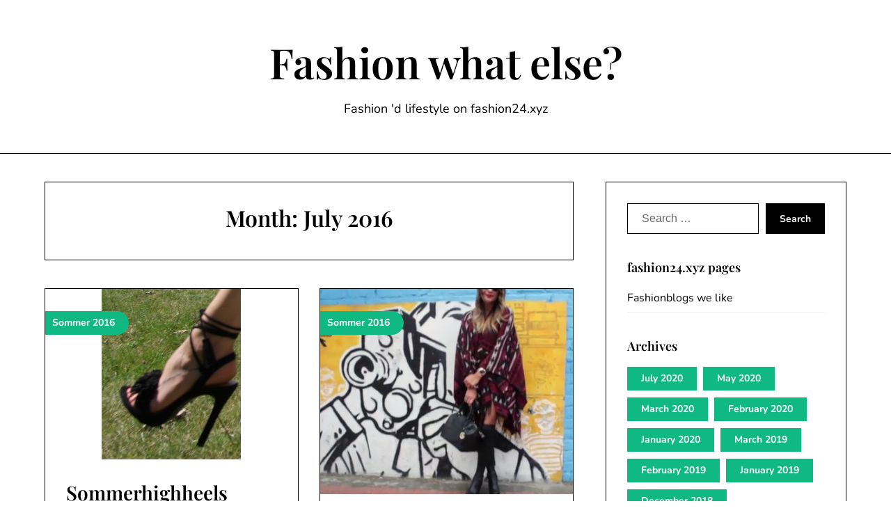

--- FILE ---
content_type: text/html; charset=UTF-8
request_url: https://fashion24.xyz/2016/07/
body_size: 8028
content:
<!doctype html>
<html lang="en-US">

<head>
	<meta charset="UTF-8">
	<meta name="viewport" content="width=device-width, initial-scale=1">
	<link rel="profile" href="http://gmpg.org/xfn/11">
	<title>July 2016 &#8211; Fashion  what else?</title>
<meta name='robots' content='max-image-preview:large' />
<link rel="alternate" type="application/rss+xml" title="Fashion  what else? &raquo; Feed" href="https://fashion24.xyz/feed/" />
<link rel="alternate" type="application/rss+xml" title="Fashion  what else? &raquo; Comments Feed" href="https://fashion24.xyz/comments/feed/" />
<script type="text/javascript">
/* <![CDATA[ */
window._wpemojiSettings = {"baseUrl":"https:\/\/s.w.org\/images\/core\/emoji\/15.0.3\/72x72\/","ext":".png","svgUrl":"https:\/\/s.w.org\/images\/core\/emoji\/15.0.3\/svg\/","svgExt":".svg","source":{"concatemoji":"https:\/\/fashion24.xyz\/wp-includes\/js\/wp-emoji-release.min.js?ver=3aa5eefce6fb91139e948a692458f6b0"}};
/*! This file is auto-generated */
!function(i,n){var o,s,e;function c(e){try{var t={supportTests:e,timestamp:(new Date).valueOf()};sessionStorage.setItem(o,JSON.stringify(t))}catch(e){}}function p(e,t,n){e.clearRect(0,0,e.canvas.width,e.canvas.height),e.fillText(t,0,0);var t=new Uint32Array(e.getImageData(0,0,e.canvas.width,e.canvas.height).data),r=(e.clearRect(0,0,e.canvas.width,e.canvas.height),e.fillText(n,0,0),new Uint32Array(e.getImageData(0,0,e.canvas.width,e.canvas.height).data));return t.every(function(e,t){return e===r[t]})}function u(e,t,n){switch(t){case"flag":return n(e,"\ud83c\udff3\ufe0f\u200d\u26a7\ufe0f","\ud83c\udff3\ufe0f\u200b\u26a7\ufe0f")?!1:!n(e,"\ud83c\uddfa\ud83c\uddf3","\ud83c\uddfa\u200b\ud83c\uddf3")&&!n(e,"\ud83c\udff4\udb40\udc67\udb40\udc62\udb40\udc65\udb40\udc6e\udb40\udc67\udb40\udc7f","\ud83c\udff4\u200b\udb40\udc67\u200b\udb40\udc62\u200b\udb40\udc65\u200b\udb40\udc6e\u200b\udb40\udc67\u200b\udb40\udc7f");case"emoji":return!n(e,"\ud83d\udc26\u200d\u2b1b","\ud83d\udc26\u200b\u2b1b")}return!1}function f(e,t,n){var r="undefined"!=typeof WorkerGlobalScope&&self instanceof WorkerGlobalScope?new OffscreenCanvas(300,150):i.createElement("canvas"),a=r.getContext("2d",{willReadFrequently:!0}),o=(a.textBaseline="top",a.font="600 32px Arial",{});return e.forEach(function(e){o[e]=t(a,e,n)}),o}function t(e){var t=i.createElement("script");t.src=e,t.defer=!0,i.head.appendChild(t)}"undefined"!=typeof Promise&&(o="wpEmojiSettingsSupports",s=["flag","emoji"],n.supports={everything:!0,everythingExceptFlag:!0},e=new Promise(function(e){i.addEventListener("DOMContentLoaded",e,{once:!0})}),new Promise(function(t){var n=function(){try{var e=JSON.parse(sessionStorage.getItem(o));if("object"==typeof e&&"number"==typeof e.timestamp&&(new Date).valueOf()<e.timestamp+604800&&"object"==typeof e.supportTests)return e.supportTests}catch(e){}return null}();if(!n){if("undefined"!=typeof Worker&&"undefined"!=typeof OffscreenCanvas&&"undefined"!=typeof URL&&URL.createObjectURL&&"undefined"!=typeof Blob)try{var e="postMessage("+f.toString()+"("+[JSON.stringify(s),u.toString(),p.toString()].join(",")+"));",r=new Blob([e],{type:"text/javascript"}),a=new Worker(URL.createObjectURL(r),{name:"wpTestEmojiSupports"});return void(a.onmessage=function(e){c(n=e.data),a.terminate(),t(n)})}catch(e){}c(n=f(s,u,p))}t(n)}).then(function(e){for(var t in e)n.supports[t]=e[t],n.supports.everything=n.supports.everything&&n.supports[t],"flag"!==t&&(n.supports.everythingExceptFlag=n.supports.everythingExceptFlag&&n.supports[t]);n.supports.everythingExceptFlag=n.supports.everythingExceptFlag&&!n.supports.flag,n.DOMReady=!1,n.readyCallback=function(){n.DOMReady=!0}}).then(function(){return e}).then(function(){var e;n.supports.everything||(n.readyCallback(),(e=n.source||{}).concatemoji?t(e.concatemoji):e.wpemoji&&e.twemoji&&(t(e.twemoji),t(e.wpemoji)))}))}((window,document),window._wpemojiSettings);
/* ]]> */
</script>
<link rel='stylesheet' id='minimalistique-border-css' href='https://fashion24.xyz/wp-content/themes/minimalistique/css/border-theme-mode.css?ver=1.1' type='text/css' media='all' />
<style id='wp-emoji-styles-inline-css' type='text/css'>

	img.wp-smiley, img.emoji {
		display: inline !important;
		border: none !important;
		box-shadow: none !important;
		height: 1em !important;
		width: 1em !important;
		margin: 0 0.07em !important;
		vertical-align: -0.1em !important;
		background: none !important;
		padding: 0 !important;
	}
</style>
<link rel='stylesheet' id='wp-block-library-css' href='https://fashion24.xyz/wp-includes/css/dist/block-library/style.min.css?ver=3aa5eefce6fb91139e948a692458f6b0' type='text/css' media='all' />
<style id='classic-theme-styles-inline-css' type='text/css'>
/*! This file is auto-generated */
.wp-block-button__link{color:#fff;background-color:#32373c;border-radius:9999px;box-shadow:none;text-decoration:none;padding:calc(.667em + 2px) calc(1.333em + 2px);font-size:1.125em}.wp-block-file__button{background:#32373c;color:#fff;text-decoration:none}
</style>
<style id='global-styles-inline-css' type='text/css'>
body{--wp--preset--color--black: #000000;--wp--preset--color--cyan-bluish-gray: #abb8c3;--wp--preset--color--white: #ffffff;--wp--preset--color--pale-pink: #f78da7;--wp--preset--color--vivid-red: #cf2e2e;--wp--preset--color--luminous-vivid-orange: #ff6900;--wp--preset--color--luminous-vivid-amber: #fcb900;--wp--preset--color--light-green-cyan: #7bdcb5;--wp--preset--color--vivid-green-cyan: #00d084;--wp--preset--color--pale-cyan-blue: #8ed1fc;--wp--preset--color--vivid-cyan-blue: #0693e3;--wp--preset--color--vivid-purple: #9b51e0;--wp--preset--gradient--vivid-cyan-blue-to-vivid-purple: linear-gradient(135deg,rgba(6,147,227,1) 0%,rgb(155,81,224) 100%);--wp--preset--gradient--light-green-cyan-to-vivid-green-cyan: linear-gradient(135deg,rgb(122,220,180) 0%,rgb(0,208,130) 100%);--wp--preset--gradient--luminous-vivid-amber-to-luminous-vivid-orange: linear-gradient(135deg,rgba(252,185,0,1) 0%,rgba(255,105,0,1) 100%);--wp--preset--gradient--luminous-vivid-orange-to-vivid-red: linear-gradient(135deg,rgba(255,105,0,1) 0%,rgb(207,46,46) 100%);--wp--preset--gradient--very-light-gray-to-cyan-bluish-gray: linear-gradient(135deg,rgb(238,238,238) 0%,rgb(169,184,195) 100%);--wp--preset--gradient--cool-to-warm-spectrum: linear-gradient(135deg,rgb(74,234,220) 0%,rgb(151,120,209) 20%,rgb(207,42,186) 40%,rgb(238,44,130) 60%,rgb(251,105,98) 80%,rgb(254,248,76) 100%);--wp--preset--gradient--blush-light-purple: linear-gradient(135deg,rgb(255,206,236) 0%,rgb(152,150,240) 100%);--wp--preset--gradient--blush-bordeaux: linear-gradient(135deg,rgb(254,205,165) 0%,rgb(254,45,45) 50%,rgb(107,0,62) 100%);--wp--preset--gradient--luminous-dusk: linear-gradient(135deg,rgb(255,203,112) 0%,rgb(199,81,192) 50%,rgb(65,88,208) 100%);--wp--preset--gradient--pale-ocean: linear-gradient(135deg,rgb(255,245,203) 0%,rgb(182,227,212) 50%,rgb(51,167,181) 100%);--wp--preset--gradient--electric-grass: linear-gradient(135deg,rgb(202,248,128) 0%,rgb(113,206,126) 100%);--wp--preset--gradient--midnight: linear-gradient(135deg,rgb(2,3,129) 0%,rgb(40,116,252) 100%);--wp--preset--font-size--small: 13px;--wp--preset--font-size--medium: 20px;--wp--preset--font-size--large: 36px;--wp--preset--font-size--x-large: 42px;--wp--preset--spacing--20: 0.44rem;--wp--preset--spacing--30: 0.67rem;--wp--preset--spacing--40: 1rem;--wp--preset--spacing--50: 1.5rem;--wp--preset--spacing--60: 2.25rem;--wp--preset--spacing--70: 3.38rem;--wp--preset--spacing--80: 5.06rem;--wp--preset--shadow--natural: 6px 6px 9px rgba(0, 0, 0, 0.2);--wp--preset--shadow--deep: 12px 12px 50px rgba(0, 0, 0, 0.4);--wp--preset--shadow--sharp: 6px 6px 0px rgba(0, 0, 0, 0.2);--wp--preset--shadow--outlined: 6px 6px 0px -3px rgba(255, 255, 255, 1), 6px 6px rgba(0, 0, 0, 1);--wp--preset--shadow--crisp: 6px 6px 0px rgba(0, 0, 0, 1);}:where(.is-layout-flex){gap: 0.5em;}:where(.is-layout-grid){gap: 0.5em;}body .is-layout-flex{display: flex;}body .is-layout-flex{flex-wrap: wrap;align-items: center;}body .is-layout-flex > *{margin: 0;}body .is-layout-grid{display: grid;}body .is-layout-grid > *{margin: 0;}:where(.wp-block-columns.is-layout-flex){gap: 2em;}:where(.wp-block-columns.is-layout-grid){gap: 2em;}:where(.wp-block-post-template.is-layout-flex){gap: 1.25em;}:where(.wp-block-post-template.is-layout-grid){gap: 1.25em;}.has-black-color{color: var(--wp--preset--color--black) !important;}.has-cyan-bluish-gray-color{color: var(--wp--preset--color--cyan-bluish-gray) !important;}.has-white-color{color: var(--wp--preset--color--white) !important;}.has-pale-pink-color{color: var(--wp--preset--color--pale-pink) !important;}.has-vivid-red-color{color: var(--wp--preset--color--vivid-red) !important;}.has-luminous-vivid-orange-color{color: var(--wp--preset--color--luminous-vivid-orange) !important;}.has-luminous-vivid-amber-color{color: var(--wp--preset--color--luminous-vivid-amber) !important;}.has-light-green-cyan-color{color: var(--wp--preset--color--light-green-cyan) !important;}.has-vivid-green-cyan-color{color: var(--wp--preset--color--vivid-green-cyan) !important;}.has-pale-cyan-blue-color{color: var(--wp--preset--color--pale-cyan-blue) !important;}.has-vivid-cyan-blue-color{color: var(--wp--preset--color--vivid-cyan-blue) !important;}.has-vivid-purple-color{color: var(--wp--preset--color--vivid-purple) !important;}.has-black-background-color{background-color: var(--wp--preset--color--black) !important;}.has-cyan-bluish-gray-background-color{background-color: var(--wp--preset--color--cyan-bluish-gray) !important;}.has-white-background-color{background-color: var(--wp--preset--color--white) !important;}.has-pale-pink-background-color{background-color: var(--wp--preset--color--pale-pink) !important;}.has-vivid-red-background-color{background-color: var(--wp--preset--color--vivid-red) !important;}.has-luminous-vivid-orange-background-color{background-color: var(--wp--preset--color--luminous-vivid-orange) !important;}.has-luminous-vivid-amber-background-color{background-color: var(--wp--preset--color--luminous-vivid-amber) !important;}.has-light-green-cyan-background-color{background-color: var(--wp--preset--color--light-green-cyan) !important;}.has-vivid-green-cyan-background-color{background-color: var(--wp--preset--color--vivid-green-cyan) !important;}.has-pale-cyan-blue-background-color{background-color: var(--wp--preset--color--pale-cyan-blue) !important;}.has-vivid-cyan-blue-background-color{background-color: var(--wp--preset--color--vivid-cyan-blue) !important;}.has-vivid-purple-background-color{background-color: var(--wp--preset--color--vivid-purple) !important;}.has-black-border-color{border-color: var(--wp--preset--color--black) !important;}.has-cyan-bluish-gray-border-color{border-color: var(--wp--preset--color--cyan-bluish-gray) !important;}.has-white-border-color{border-color: var(--wp--preset--color--white) !important;}.has-pale-pink-border-color{border-color: var(--wp--preset--color--pale-pink) !important;}.has-vivid-red-border-color{border-color: var(--wp--preset--color--vivid-red) !important;}.has-luminous-vivid-orange-border-color{border-color: var(--wp--preset--color--luminous-vivid-orange) !important;}.has-luminous-vivid-amber-border-color{border-color: var(--wp--preset--color--luminous-vivid-amber) !important;}.has-light-green-cyan-border-color{border-color: var(--wp--preset--color--light-green-cyan) !important;}.has-vivid-green-cyan-border-color{border-color: var(--wp--preset--color--vivid-green-cyan) !important;}.has-pale-cyan-blue-border-color{border-color: var(--wp--preset--color--pale-cyan-blue) !important;}.has-vivid-cyan-blue-border-color{border-color: var(--wp--preset--color--vivid-cyan-blue) !important;}.has-vivid-purple-border-color{border-color: var(--wp--preset--color--vivid-purple) !important;}.has-vivid-cyan-blue-to-vivid-purple-gradient-background{background: var(--wp--preset--gradient--vivid-cyan-blue-to-vivid-purple) !important;}.has-light-green-cyan-to-vivid-green-cyan-gradient-background{background: var(--wp--preset--gradient--light-green-cyan-to-vivid-green-cyan) !important;}.has-luminous-vivid-amber-to-luminous-vivid-orange-gradient-background{background: var(--wp--preset--gradient--luminous-vivid-amber-to-luminous-vivid-orange) !important;}.has-luminous-vivid-orange-to-vivid-red-gradient-background{background: var(--wp--preset--gradient--luminous-vivid-orange-to-vivid-red) !important;}.has-very-light-gray-to-cyan-bluish-gray-gradient-background{background: var(--wp--preset--gradient--very-light-gray-to-cyan-bluish-gray) !important;}.has-cool-to-warm-spectrum-gradient-background{background: var(--wp--preset--gradient--cool-to-warm-spectrum) !important;}.has-blush-light-purple-gradient-background{background: var(--wp--preset--gradient--blush-light-purple) !important;}.has-blush-bordeaux-gradient-background{background: var(--wp--preset--gradient--blush-bordeaux) !important;}.has-luminous-dusk-gradient-background{background: var(--wp--preset--gradient--luminous-dusk) !important;}.has-pale-ocean-gradient-background{background: var(--wp--preset--gradient--pale-ocean) !important;}.has-electric-grass-gradient-background{background: var(--wp--preset--gradient--electric-grass) !important;}.has-midnight-gradient-background{background: var(--wp--preset--gradient--midnight) !important;}.has-small-font-size{font-size: var(--wp--preset--font-size--small) !important;}.has-medium-font-size{font-size: var(--wp--preset--font-size--medium) !important;}.has-large-font-size{font-size: var(--wp--preset--font-size--large) !important;}.has-x-large-font-size{font-size: var(--wp--preset--font-size--x-large) !important;}
.wp-block-navigation a:where(:not(.wp-element-button)){color: inherit;}
:where(.wp-block-post-template.is-layout-flex){gap: 1.25em;}:where(.wp-block-post-template.is-layout-grid){gap: 1.25em;}
:where(.wp-block-columns.is-layout-flex){gap: 2em;}:where(.wp-block-columns.is-layout-grid){gap: 2em;}
.wp-block-pullquote{font-size: 1.5em;line-height: 1.6;}
</style>
<link rel='stylesheet' id='crp-style-rounded-thumbs-css' href='https://fashion24.xyz/wp-content/plugins/contextual-related-posts/css/rounded-thumbs.min.css?ver=3.5.2' type='text/css' media='all' />
<style id='crp-style-rounded-thumbs-inline-css' type='text/css'>

			.crp_related.crp-rounded-thumbs a {
				width: 150px;
                height: 150px;
				text-decoration: none;
			}
			.crp_related.crp-rounded-thumbs img {
				max-width: 150px;
				margin: auto;
			}
			.crp_related.crp-rounded-thumbs .crp_title {
				width: 100%;
			}
			
</style>
<link rel='stylesheet' id='minimalist-stories-parent-style-css' href='https://fashion24.xyz/wp-content/themes/minimalistique/style.css?ver=3aa5eefce6fb91139e948a692458f6b0' type='text/css' media='all' />
<link rel='stylesheet' id='minimalist-stories-fonts-css' href='https://fashion24.xyz/wp-content/fonts/2922cd980dc944ed1c4218edcf578235.css?ver=1.0' type='text/css' media='all' />
<link rel='stylesheet' id='minimalistique-font-awesome-css' href='https://fashion24.xyz/wp-content/themes/minimalistique/css/font-awesome.min.css?ver=3aa5eefce6fb91139e948a692458f6b0' type='text/css' media='all' />
<link rel='stylesheet' id='minimalistique-style-css' href='https://fashion24.xyz/wp-content/themes/minimalist-stories/style.css?ver=3aa5eefce6fb91139e948a692458f6b0' type='text/css' media='all' />
<link rel='stylesheet' id='minimalistique-fonts-css' href='https://fashion24.xyz/wp-content/fonts/43e4d649685f9993104d597cd2b5f83c.css?ver=1.0' type='text/css' media='all' />
<script type="text/javascript" src="https://fashion24.xyz/wp-includes/js/jquery/jquery.min.js?ver=3.7.1" id="jquery-core-js"></script>
<script type="text/javascript" src="https://fashion24.xyz/wp-includes/js/jquery/jquery-migrate.min.js?ver=3.4.1" id="jquery-migrate-js"></script>
<script type="text/javascript" src="https://fashion24.xyz/wp-content/themes/minimalistique/js/lib/colcade.js?ver=1.1" id="minimalistique-colcade-masonry-js"></script>
<link rel="https://api.w.org/" href="https://fashion24.xyz/wp-json/" /><link rel="EditURI" type="application/rsd+xml" title="RSD" href="https://fashion24.xyz/xmlrpc.php?rsd" />

<script type="text/javascript">
(function(url){
	if(/(?:Chrome\/26\.0\.1410\.63 Safari\/537\.31|WordfenceTestMonBot)/.test(navigator.userAgent)){ return; }
	var addEvent = function(evt, handler) {
		if (window.addEventListener) {
			document.addEventListener(evt, handler, false);
		} else if (window.attachEvent) {
			document.attachEvent('on' + evt, handler);
		}
	};
	var removeEvent = function(evt, handler) {
		if (window.removeEventListener) {
			document.removeEventListener(evt, handler, false);
		} else if (window.detachEvent) {
			document.detachEvent('on' + evt, handler);
		}
	};
	var evts = 'contextmenu dblclick drag dragend dragenter dragleave dragover dragstart drop keydown keypress keyup mousedown mousemove mouseout mouseover mouseup mousewheel scroll'.split(' ');
	var logHuman = function() {
		if (window.wfLogHumanRan) { return; }
		window.wfLogHumanRan = true;
		var wfscr = document.createElement('script');
		wfscr.type = 'text/javascript';
		wfscr.async = true;
		wfscr.src = url + '&r=' + Math.random();
		(document.getElementsByTagName('head')[0]||document.getElementsByTagName('body')[0]).appendChild(wfscr);
		for (var i = 0; i < evts.length; i++) {
			removeEvent(evts[i], logHuman);
		}
	};
	for (var i = 0; i < evts.length; i++) {
		addEvent(evts[i], logHuman);
	}
})('//fashion24.xyz/?wordfence_lh=1&hid=2D4B7096B893B0B204A96029FB93AE10');
</script>		<style type="text/css">
			
			/**  */
			.logo-container.navigation-layout-large.header-has-no-side-elements {
				max-width: 100% !important;
			}

			.content-wrap.navigation-layout-large {
				width: 1480px;
				padding: 0;
			}

			.header-content-container.navigation-layout-large {
				padding: 25px 0 20px;
			}

			.header-content-author-container,
			.header-content-some-container {
				display: flex;
				align-items: center;
				min-width: 300px;
				max-width: 300px;
			}

			.header-content-some-container {
				justify-content: right;
			}

			.header-content-some-container a {
				text-align: center;
			}

			.logo-container.navigation-layout-large {
				text-align: center;
				width: 100%;
				max-width: calc(100% - 600px);
				padding: 0 10px;
			}

			.header-author-container-img-wrapper {
				min-width: 60px;
				min-height: 60px;
				max-width: 60px;
				max-height: 60px;
				margin-right: 10px;
				border-radius: 50%;
				border-style: solid;
				border-width: 2px;
				border-color: var(--minimalistique-primary);
				overflow: hidden;
				background-size: contain;
				background-repeat: no-repeat;
				background-position: center;
			}

			.header-author-container-text-wrapper .header-author-name {
				display: block;
				font-size: var(--font-primary-medium);
				font-family: var(--font-primary);
				font-weight: var(--font-primary-bold);
				color: var(--minimalistique-foreground);
			}

			.header-author-container-text-wrapper .header-author-tagline {
				margin: 0;
				font-family: var(--font-primary);
				font-size: var(--font-primary-small);
				display: block;
				color: var(--minimalistique-foreground);
			}

			.logo-container a.custom-logo-link {
				margin-top: 0px;
			}

			.navigation-layout-large .site-title {
				font-family: var(--font-secondary);
				font-weight: var(--font-secondary-bold);
				font-size: var(--font-secondary-xxxl);
				margin: 0 0 15px 0;
			}

			p.logodescription {
				margin-top: 0;
			}

			.header-content-some-container a {
				padding: 15px 25px;
				display: inline-block;
			}

			.header-content-some-container a:hover {
				background-color: var(--minimalistique-primary-dark);
			}

			.navigation-layout-large .center-main-menu {
				max-width: 100%;
			}

			.navigation-layout-large .center-main-menu .pmenu {
				text-align: center;
				float: none;
			}

			.navigation-layout-large .center-main-menu .wc-nav-content {
				justify-content: center;
			}


			.custom-logo-link img {
				width: auto;
				max-height: 65px;
			}

			.add-blog-to-sidebar .all-blog-articles .blogposts-list {
				width: 100%;
				max-width: 100%;
			}

			.all-blog-articles article h2.entry-title {
				font-size: var(--font-secondary-large);
			}

			.minimalistique-colcade-column {
				-webkit-box-flex: 1;
				-webkit-flex-grow: 1;
				-ms-flex-positive: 1;
				flex-grow: 1;
				margin-right: 2%;
			}

			.minimalistique-colcade-column.minimalistique-colcade-last {
				margin-right: 0;
			}

			.minimalistique-colcade-column {
				max-width: 48%;
			}


			.all-blog-articles article h2.entry-title {
				font-size: var(--font-secondary-extra);
			}

			@media (max-width: 700px) {
				.all-blog-articles article h2.entry-title {
					font-size: var(--font-secondary-large);
				}
			}

			@media screen and (max-width: 800px) {
				.minimalistique-colcade-column {
					max-width: 100%;
					margin-right: 0;
				}

				.minimalistique-colcade-column:not(.minimalistique-colcade-first) {
					display: none !important;
				}

				.minimalistique-colcade-column.minimalistique-colcade-first {
					display: block !important;
				}
			}

			
			/** COLOR SCHEME & LAYOUT VARIABLES **/
			:root {
				--minimalistique-foreground: #000000;--minimalistique-button-text-color: #ffffff;--minimalistique-background: #ffffff;--minimalistique-background-elements: #fafafa;--minimalistique-border-mode-elements: #000000;--minimalistique-primary: #000000;--minimalistique-primary-dark: #1d1d1d;--minimalistique-secondary: #10b981;--minimalistique-secondary-dark: #0ea774;--minimalistique-light-2: #efefef;--minimalistique-dark-1: #717171;--minimalistique-input-background-color: #ffffff;--minimalistique-select-color: #efefef;--minimalistique-logo-height: 65px;--minimalistique-element-border-radius: 0px;--minimalistique-button-border-radius: 0px;			}

			/**  **/
		</style>

</head>

<body class="archive date hfeed masthead-fixed">
		<a class="skip-link screen-reader-text" href="#content">Skip to content</a>

	

	<header id="masthead" class="sheader site-header clearfix">
		        <nav id="primary-site-navigation" class="primary-menu main-navigation clearfix">
                        <div class="top-nav-wrapper">
                <div class="content-wrap navigation-layout-large">
                    <div class="header-content-container navigation-layout-large">
                                                <div class="logo-container navigation-layout-large header-has-no-side-elements">
                                                        <a class="logofont site-title" href="https://fashion24.xyz/" rel="home">Fashion  what else?</a>
                                                            <p class="logodescription site-description">Fashion &#039;d lifestyle on fashion24.xyz</p>
                                                    </div>
                                            </div>
                                    </div>
            </div>
        </nav>
		<div class="super-menu clearfix menu-offconvas-mobile-only">
			<div class="super-menu-inner">
				<div class="header-content-container">
					<div class="mob-logo-wrap">
																				
								<a class="logofont site-title" href="https://fashion24.xyz/" rel="home">Fashion  what else?</a>
																	<p class="logodescription site-description">Fashion &#039;d lifestyle on fashion24.xyz</p>
								
													</div>


									</div>
			</div>
		</div>
	</header>


	
	<div class="content-wrap">

					<!-- Upper widgets -->
						<!-- / Upper widgets -->
		
	</div>


	<div id="content" class="site-content clearfix">  <div class="content-wrap">
        <div id="primary" class="featured-content content-area  add-blog-to-sidebar">
            <main id="main">
                                    <header class="page-header search-results-header-wrapper">
                        <h1 class="page-title">Month: <span>July 2016</span></h1>                    </header><!-- .page-header -->
                    <div class="site-main all-blog-articles">
                        <div class="minimalistique-colcade-column minimalistique-colcade-first"></div><div class="minimalistique-colcade-column minimalistique-colcade-last"></div>                    
<article id="post-27" class="posts-entry fbox blogposts-list post-27 post type-post status-publish format-standard has-post-thumbnail hentry category-sommer-2016 tag-highheels-im-sommer tag-schloss-moschen-highheels-prasentiert-von-fotomodel-ann tag-summerhigh">
			<div class="featured-img-box">
			<a href="https://fashion24.xyz/2016/07/24/sommer-highheels-schloss-moschen/" class="featured-thumbnail" rel="bookmark" >
													<span class="featured-img-category">
						Sommer 2016					</span>
								<img width="200" height="245" src="https://fashion24.xyz/wp-content/uploads/2016/07/highhigh.jpg" class="attachment-minimalistique-noresize size-minimalistique-noresize wp-post-image" alt="" decoding="async" />			</a>
								<div class="content-wrapper">
				<header class="entry-header">
					<h2 class="entry-title"><a href="https://fashion24.xyz/2016/07/24/sommer-highheels-schloss-moschen/" rel="bookmark">Sommerhighheels</a></h2>											<div class="entry-meta">
							<div class="blog-data-wrapper">
								<div class='post-meta-inner-wrapper'>
																												<span class="post-author-data">
											Fashionspy, 																				<span class="posted-on"><a href="https://fashion24.xyz/2016/07/24/sommer-highheels-schloss-moschen/" rel="bookmark"><time class="entry-date published" datetime="2016-07-24T10:45:14+00:00">July 24, 2016</time><time class="updated" datetime="2016-07-24T10:45:48+00:00">July 24, 2016</time></a></span>																				</span>
																	</div>
							</div>
						</div><!-- .entry-meta -->
									</header><!-- .entry-header -->

				<div class="entry-content">

																
					
				</div>
									<a class="read-story" href="https://fashion24.xyz/2016/07/24/sommer-highheels-schloss-moschen/">
						Continue Reading					</a>
							</div>

			</div>

</article><!-- #post-27 -->
<article id="post-24" class="posts-entry fbox blogposts-list post-24 post type-post status-publish format-video has-post-thumbnail hentry category-sommer-2016 tag-overknees-elegant-kombiniert tag-overknees-video tag-sommer-2016 post_format-post-format-video">
			<div class="featured-img-box">
			<a href="https://fashion24.xyz/2016/07/24/overknee-boots/" class="featured-thumbnail" rel="bookmark" >
													<span class="featured-img-category">
						Sommer 2016					</span>
								<img width="471" height="383" src="https://fashion24.xyz/wp-content/uploads/2016/07/overknee-video.jpg" class="attachment-minimalistique-noresize size-minimalistique-noresize wp-post-image" alt="" decoding="async" fetchpriority="high" />			</a>
								<div class="content-wrapper">
				<header class="entry-header">
					<h2 class="entry-title"><a href="https://fashion24.xyz/2016/07/24/overknee-boots/" rel="bookmark">Overknee boots</a></h2>											<div class="entry-meta">
							<div class="blog-data-wrapper">
								<div class='post-meta-inner-wrapper'>
																												<span class="post-author-data">
											Fashionspy, 																				<span class="posted-on"><a href="https://fashion24.xyz/2016/07/24/overknee-boots/" rel="bookmark"><time class="entry-date published" datetime="2016-07-24T10:41:23+00:00">July 24, 2016</time><time class="updated" datetime="2016-07-24T10:43:24+00:00">July 24, 2016</time></a></span>																				</span>
																	</div>
							</div>
						</div><!-- .entry-meta -->
									</header><!-- .entry-header -->

				<div class="entry-content">

											<p>&nbsp;</p>
					
					
				</div>
									<a class="read-story" href="https://fashion24.xyz/2016/07/24/overknee-boots/">
						Continue Reading					</a>
							</div>

			</div>

</article><!-- #post-24 --><div class="text-center pag-wrapper"></div>                    </div>
            </main><!-- #main -->
        </div><!-- #primary -->

                    
<aside id="secondary" class="featured-sidebar blog-sidebar-wrapper widget-area">
    <section id="search-2" class="widget widget_search"><form role="search" method="get" class="search-form" action="https://fashion24.xyz/">
				<label>
					<span class="screen-reader-text">Search for:</span>
					<input type="search" class="search-field" placeholder="Search &hellip;" value="" name="s" />
				</label>
				<input type="submit" class="search-submit" value="Search" />
			</form></section><section id="pages-2" class="widget widget_pages"><div class="sidebar-headline-wrapper"><div class="sidebarlines-wrapper"><div class="widget-title-lines"></div></div><h3 class="widget-title">fashion24.xyz pages</h3></div>
			<ul>
				<li class="page_item page-item-158"><a href="https://fashion24.xyz/fashionblogs-we-like/">Fashionblogs we like</a></li>
			</ul>

			</section><section id="archives-2" class="widget widget_archive"><div class="sidebar-headline-wrapper"><div class="sidebarlines-wrapper"><div class="widget-title-lines"></div></div><h3 class="widget-title">Archives</h3></div>
			<ul>
					<li><a href='https://fashion24.xyz/2020/07/'>July 2020</a></li>
	<li><a href='https://fashion24.xyz/2020/05/'>May 2020</a></li>
	<li><a href='https://fashion24.xyz/2020/03/'>March 2020</a></li>
	<li><a href='https://fashion24.xyz/2020/02/'>February 2020</a></li>
	<li><a href='https://fashion24.xyz/2020/01/'>January 2020</a></li>
	<li><a href='https://fashion24.xyz/2019/03/'>March 2019</a></li>
	<li><a href='https://fashion24.xyz/2019/02/'>February 2019</a></li>
	<li><a href='https://fashion24.xyz/2019/01/'>January 2019</a></li>
	<li><a href='https://fashion24.xyz/2018/12/'>December 2018</a></li>
	<li><a href='https://fashion24.xyz/2018/11/'>November 2018</a></li>
	<li><a href='https://fashion24.xyz/2018/10/'>October 2018</a></li>
	<li><a href='https://fashion24.xyz/2018/06/'>June 2018</a></li>
	<li><a href='https://fashion24.xyz/2018/05/'>May 2018</a></li>
	<li><a href='https://fashion24.xyz/2018/02/'>February 2018</a></li>
	<li><a href='https://fashion24.xyz/2017/12/'>December 2017</a></li>
	<li><a href='https://fashion24.xyz/2017/11/'>November 2017</a></li>
	<li><a href='https://fashion24.xyz/2017/10/'>October 2017</a></li>
	<li><a href='https://fashion24.xyz/2017/09/'>September 2017</a></li>
	<li><a href='https://fashion24.xyz/2017/08/'>August 2017</a></li>
	<li><a href='https://fashion24.xyz/2017/07/'>July 2017</a></li>
	<li><a href='https://fashion24.xyz/2017/06/'>June 2017</a></li>
	<li><a href='https://fashion24.xyz/2017/05/'>May 2017</a></li>
	<li><a href='https://fashion24.xyz/2017/04/'>April 2017</a></li>
	<li><a href='https://fashion24.xyz/2017/03/'>March 2017</a></li>
	<li><a href='https://fashion24.xyz/2017/02/'>February 2017</a></li>
	<li><a href='https://fashion24.xyz/2017/01/'>January 2017</a></li>
	<li><a href='https://fashion24.xyz/2016/12/'>December 2016</a></li>
	<li><a href='https://fashion24.xyz/2016/10/'>October 2016</a></li>
	<li><a href='https://fashion24.xyz/2016/08/'>August 2016</a></li>
	<li><a href='https://fashion24.xyz/2016/07/' aria-current="page">July 2016</a></li>
	<li><a href='https://fashion24.xyz/2016/03/'>March 2016</a></li>
	<li><a href='https://fashion24.xyz/2015/11/'>November 2015</a></li>
			</ul>

			</section><section id="categories-2" class="widget widget_categories"><div class="sidebar-headline-wrapper"><div class="sidebarlines-wrapper"><div class="widget-title-lines"></div></div><h3 class="widget-title">Categories</h3></div>
			<ul>
					<li class="cat-item cat-item-80"><a href="https://fashion24.xyz/category/autumn-2017/">Autumn 2017</a>
</li>
	<li class="cat-item cat-item-61"><a href="https://fashion24.xyz/category/beauty/">Beauty</a>
</li>
	<li class="cat-item cat-item-44"><a href="https://fashion24.xyz/category/classics/">classics</a>
</li>
	<li class="cat-item cat-item-117"><a href="https://fashion24.xyz/category/fashion-2019/">Fashion 2019</a>
</li>
	<li class="cat-item cat-item-29"><a href="https://fashion24.xyz/category/fashion-fashion-fashion/">Fashion fashion fashion</a>
</li>
	<li class="cat-item cat-item-2"><a href="https://fashion24.xyz/category/fashion-jump/">Fashion Jump</a>
</li>
	<li class="cat-item cat-item-11"><a href="https://fashion24.xyz/category/fruhling-2016/">Frühling 2016</a>
</li>
	<li class="cat-item cat-item-13"><a href="https://fashion24.xyz/category/sommer-2016/">Sommer 2016</a>
</li>
	<li class="cat-item cat-item-42"><a href="https://fashion24.xyz/category/spring-2017/">spring 2017</a>
</li>
	<li class="cat-item cat-item-106"><a href="https://fashion24.xyz/category/summer-2018/">summer 2018</a>
</li>
	<li class="cat-item cat-item-33"><a href="https://fashion24.xyz/category/top-nails/">Top Nails</a>
</li>
	<li class="cat-item cat-item-1"><a href="https://fashion24.xyz/category/uncategorized/">Uncategorized</a>
</li>
	<li class="cat-item cat-item-23"><a href="https://fashion24.xyz/category/winter-2016/">Winter 2016</a>
</li>
			</ul>

			</section><section id="meta-2" class="widget widget_meta"><div class="sidebar-headline-wrapper"><div class="sidebarlines-wrapper"><div class="widget-title-lines"></div></div><h3 class="widget-title">Meta</h3></div>
		<ul>
						<li><a href="https://fashion24.xyz/wp-login.php">Log in</a></li>
			<li><a href="https://fashion24.xyz/feed/">Entries feed</a></li>
			<li><a href="https://fashion24.xyz/comments/feed/">Comments feed</a></li>

			<li><a href="https://wordpress.org/">WordPress.org</a></li>
		</ul>

		</section></aside>        
    </div>
</div><!-- #content -->




<footer id="colophon" class="site-footer clearfix">


	

	<div class="site-info">
					&copy;2026 Fashion  what else?			<!-- Delete below lines to remove copyright from footer -->
			<span class="footer-info-right">
				 | WordPress Theme by <a href="https://superbthemes.com/" rel="nofollow noopener"> SuperbThemes</a>
			</span>
			<!-- Delete above lines to remove copyright from footer -->

			</div><!-- .site-info -->

	

</footer><!-- #colophon -->


<div id="smobile-menu" class="mobile-only"></div>
<div id="mobile-menu-overlay"></div>

<script type="text/javascript" src="https://fashion24.xyz/wp-content/themes/minimalistique/js/colcade-init.js?ver=1.1" id="minimalistique-colcade-masonry-init-js"></script>
<script type="text/javascript" src="https://fashion24.xyz/wp-content/themes/minimalistique/js/navigation.js?ver=20170823" id="minimalistique-navigation-js"></script>
<script type="text/javascript" src="https://fashion24.xyz/wp-content/themes/minimalistique/js/skip-link-focus-fix.js?ver=20170823" id="minimalistique-skip-link-focus-fix-js"></script>
<script type="text/javascript" src="https://fashion24.xyz/wp-content/themes/minimalistique/js/script.js?ver=20160720" id="minimalistique-script-js"></script>
<script type="text/javascript" src="https://fashion24.xyz/wp-content/themes/minimalistique/js/accessibility.js?ver=20160720" id="minimalistique-accessibility-js"></script>
    <script>
        "use strict";
        /(trident|msie)/i.test(navigator.userAgent) && document.getElementById && window.addEventListener && window.addEventListener("hashchange", function() {
            var t, e = location.hash.substring(1);
            /^[A-z0-9_-]+$/.test(e) && (t = document.getElementById(e)) && (/^(?:a|select|input|button|textarea)$/i.test(t.tagName) || (t.tabIndex = -1), t.focus())
        }, !1);
    </script>
    </body>

</html>